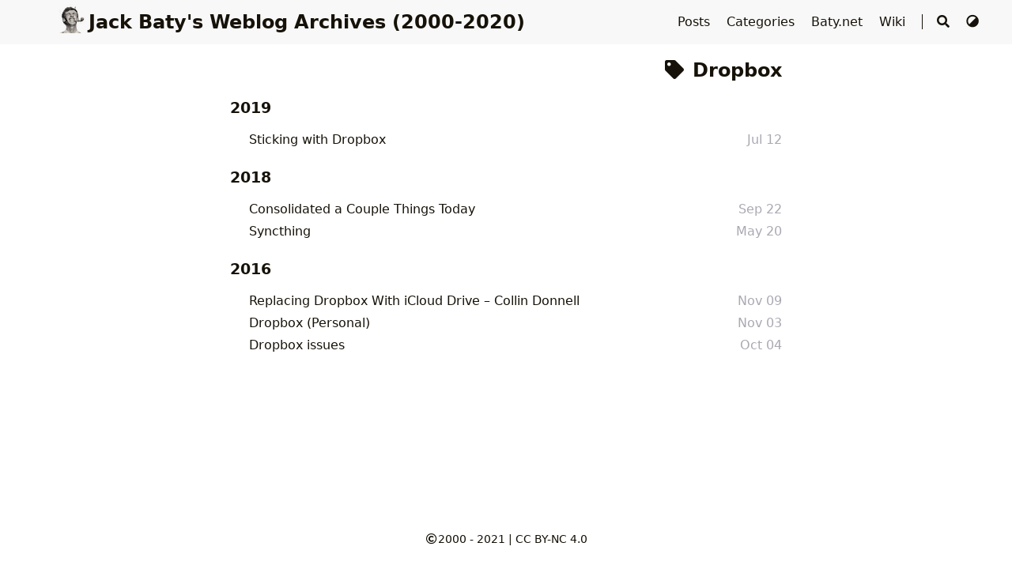

--- FILE ---
content_type: text/html; charset=utf-8
request_url: https://archive.baty.net/tags/dropbox/
body_size: 11559
content:
<!DOCTYPE html>
<html lang="en">
    <head>
        <meta charset="utf-8">
        <meta name="viewport" content="width=device-width, initial-scale=1">
        <meta name="robots" content="noodp" />
        <meta http-equiv="X-UA-Compatible" content="IE=edge, chrome=1">
        <title>Dropbox - Tag - Jack Baty&#39;s Weblog Archive (2000-2020)</title><meta name="Description" content="A personal weblog by Jack Baty"><meta property="og:title" content="Dropbox" />
<meta property="og:description" content="A personal weblog by Jack Baty" />
<meta property="og:type" content="website" />
<meta property="og:url" content="https://archive.baty.net/tags/dropbox/" />
<meta property="og:image" content="https://archive.baty.net/img/logo.png"/>
<meta property="og:updated_time" content="2019-07-12T10:01:00-04:00" />
<meta name="twitter:card" content="summary_large_image"/>
<meta name="twitter:image" content="https://archive.baty.net/img/logo.png"/>

<meta name="twitter:title" content="Dropbox"/>
<meta name="twitter:description" content="A personal weblog by Jack Baty"/>
<meta name="application-name" content="Baty.net">
<meta name="apple-mobile-web-app-title" content="Baty.net"><meta name="theme-color" content="#ffffff"><meta name="msapplication-TileColor" content="#da532c"><link rel="shortcut icon" type="image/x-icon" href="/favicon.ico" />
        <link rel="icon" type="image/png" sizes="32x32" href="/favicon-32x32.png">
        <link rel="icon" type="image/png" sizes="16x16" href="/favicon-16x16.png"><link rel="apple-touch-icon" sizes="180x180" href="/apple-touch-icon.png"><link rel="mask-icon" href="/safari-pinned-tab.svg" color="#5bbad5"><link rel="manifest" href="/site.webmanifest"><link rel="canonical" href="https://archive.baty.net/tags/dropbox/" /><link rel="alternate" href="/tags/dropbox/index.xml" type="application/rss+xml" title="Jack Baty&#39;s Weblog Archive (2000-2020)">
    <link rel="feed" href="/tags/dropbox/index.xml" type="application/rss+xml" title="Jack Baty&#39;s Weblog Archive (2000-2020)"><link rel="stylesheet" href="/lib/normalize/normalize.min.css"><link rel="stylesheet" href="/css/style.min.css"><link rel="stylesheet" href="/lib/fontawesome-free/all.min.css"><link rel="stylesheet" href="/lib/animate/animate.min.css"></head>
    <body header-desktop="normal" header-mobile="auto"><script type="text/javascript">(window.localStorage && localStorage.getItem('theme') ? localStorage.getItem('theme') === 'dark' : ('auto' === 'auto' ? window.matchMedia('(prefers-color-scheme: dark)').matches : 'auto' === 'dark')) && document.body.setAttribute('theme', 'dark');</script>

        <div id="mask"></div><div class="wrapper"><header class="desktop" id="header-desktop">
    <div class="header-wrapper">
        <div class="header-title">
            <a href="/" title="Jack Baty&#39;s Weblog Archive (2000-2020)"><img
        class="lazyload logo"
        src="/svg/loading.min.svg"
        data-src="/img/logo.png"
        data-srcset="/img/logo.png, /img/logo.png 1.5x, /img/logo.png 2x"
        data-sizes="auto"
        alt="/img/logo.png"
        title="/img/logo.png" />Jack Baty&#39;s Weblog Archives (2000-2020)</a>
        </div>
        <div class="menu">
            <div class="menu-inner"><a class="menu-item" href="/posts/"> Posts </a><a class="menu-item" href="/categories/"> Categories </a><a class="menu-item" href="https://www.baty.net/" rel="noopener noreferrer" target="_blank"> Baty.net </a><a class="menu-item" href="https://rudimentarylathe.wiki" rel="noopener noreferrer" target="_blank"> Wiki </a><span class="menu-item delimiter"></span><span class="menu-item search" id="search-desktop">
                        <input type="text" placeholder="Search titles or contents..." id="search-input-desktop">
                        <a href="javascript:void(0);" class="search-button search-toggle" id="search-toggle-desktop" title="Search">
                            <i class="fas fa-search fa-fw"></i>
                        </a>
                        <a href="javascript:void(0);" class="search-button search-clear" id="search-clear-desktop" title="Clear">
                            <i class="fas fa-times-circle fa-fw"></i>
                        </a>
                        <span class="search-button search-loading" id="search-loading-desktop">
                            <i class="fas fa-spinner fa-fw fa-spin"></i>
                        </span>
                    </span><a href="javascript:void(0);" class="menu-item theme-switch" title="Switch Theme">
                    <i class="fas fa-adjust fa-fw"></i>
                </a>
            </div>
        </div>
    </div>
</header><header class="mobile" id="header-mobile">
    <div class="header-container">
        <div class="header-wrapper">
            <div class="header-title">
                <a href="/" title="Jack Baty&#39;s Weblog Archive (2000-2020)"><img
        class="lazyload logo"
        src="/svg/loading.min.svg"
        data-src="/img/logo.png"
        data-srcset="/img/logo.png, /img/logo.png 1.5x, /img/logo.png 2x"
        data-sizes="auto"
        alt="/img/logo.png"
        title="/img/logo.png" />Jack Baty&#39;s Weblog Archives (2000-2020)</a>
            </div>
            <div class="menu-toggle" id="menu-toggle-mobile">
                <span></span><span></span><span></span>
            </div>
        </div>
        <div class="menu" id="menu-mobile"><div class="search-wrapper">
                    <div class="search mobile" id="search-mobile">
                        <input type="text" placeholder="Search titles or contents..." id="search-input-mobile">
                        <a href="javascript:void(0);" class="search-button search-toggle" id="search-toggle-mobile" title="Search">
                            <i class="fas fa-search fa-fw"></i>
                        </a>
                        <a href="javascript:void(0);" class="search-button search-clear" id="search-clear-mobile" title="Clear">
                            <i class="fas fa-times-circle fa-fw"></i>
                        </a>
                        <span class="search-button search-loading" id="search-loading-mobile">
                            <i class="fas fa-spinner fa-fw fa-spin"></i>
                        </span>
                    </div>
                    <a href="javascript:void(0);" class="search-cancel" id="search-cancel-mobile">
                        Cancel
                    </a>
                </div><a class="menu-item" href="/posts/" title="">Posts</a><a class="menu-item" href="/categories/" title="">Categories</a><a class="menu-item" href="https://www.baty.net/" title="" rel="noopener noreferrer" target="_blank">Baty.net</a><a class="menu-item" href="https://rudimentarylathe.wiki" title="" rel="noopener noreferrer" target="_blank">Wiki</a><a href="javascript:void(0);" class="menu-item theme-switch" title="Switch Theme">
                <i class="fas fa-adjust fa-fw"></i>
            </a></div>
    </div>
</header>
<div class="search-dropdown desktop">
    <div id="search-dropdown-desktop"></div>
</div>
<div class="search-dropdown mobile">
    <div id="search-dropdown-mobile"></div>
</div>
<main class="main">
                <div class="container"><div class="page archive"><h2 class="single-title animated pulse faster"><i class="fas fa-tag fa-fw"></i>&nbsp;Dropbox</h2><h3 class="group-title">2019</h3><article class="archive-item">
                        <a href="/2019/sticking-with-dropbox/" class="archive-item-link">Sticking with Dropbox</a>
                        <span class="archive-item-date">Jul 12</span>
                    </article><h3 class="group-title">2018</h3><article class="archive-item">
                        <a href="/2018/consolidated-a-couple-things-today/" class="archive-item-link">Consolidated a Couple Things Today</a>
                        <span class="archive-item-date">Sep 22</span>
                    </article><article class="archive-item">
                        <a href="/2018/syncthing/" class="archive-item-link">Syncthing</a>
                        <span class="archive-item-date">May 20</span>
                    </article><h3 class="group-title">2016</h3><article class="archive-item">
                        <a href="/2016/replacing-dropbox-with-icloud-drive-collin-donnell/" class="archive-item-link">Replacing Dropbox With iCloud Drive – Collin Donnell</a>
                        <span class="archive-item-date">Nov 09</span>
                    </article><article class="archive-item">
                        <a href="/2016/dropbox-personal/" class="archive-item-link">Dropbox (Personal)</a>
                        <span class="archive-item-date">Nov 03</span>
                    </article><article class="archive-item">
                        <a href="/2016/dropbox-issues/" class="archive-item-link">Dropbox issues</a>
                        <span class="archive-item-date">Oct 04</span>
                    </article></div></div>
            </main><footer class="footer">
        <div class="footer-container"><div class="footer-line"><i class="far fa-copyright fa-fw"></i><span itemprop="copyrightYear">2000 - 2021</span>&nbsp;|&nbsp;<span class="license"><a rel="license external nofollow noopener noreffer" href="https://creativecommons.org/licenses/by-nc/4.0/" target="_blank">CC BY-NC 4.0</a></span></div>
        </div>
    </footer></div>

        <div id="fixed-buttons"><a href="#" id="back-to-top" class="fixed-button" title="Back to Top">
                <i class="fas fa-arrow-up fa-fw"></i>
            </a><a href="#" id="view-comments" class="fixed-button" title="View Comments">
                <i class="fas fa-comment fa-fw"></i>
            </a>
        </div><link rel="stylesheet" href="/lib/lightgallery/lightgallery.min.css"><link rel="stylesheet" href="/lib/katex/katex.min.css"><link rel="stylesheet" href="/lib/katex/copy-tex.min.css"><script type="text/javascript" src="/lib/smooth-scroll/smooth-scroll.min.js"></script><script type="text/javascript" src="/lib/autocomplete/autocomplete.min.js"></script><script type="text/javascript" src="/lib/lunr/lunr.min.js"></script><script type="text/javascript" src="/lib/lazysizes/lazysizes.min.js"></script><script type="text/javascript" src="/lib/lightgallery/lightgallery.min.js"></script><script type="text/javascript" src="/lib/lightgallery/lg-thumbnail.min.js"></script><script type="text/javascript" src="/lib/lightgallery/lg-zoom.min.js"></script><script type="text/javascript" src="/lib/clipboard/clipboard.min.js"></script><script type="text/javascript" src="/lib/sharer/sharer.min.js"></script><script type="text/javascript" src="/lib/katex/katex.min.js"></script><script type="text/javascript" src="/lib/katex/auto-render.min.js"></script><script type="text/javascript" src="/lib/katex/copy-tex.min.js"></script><script type="text/javascript" src="/lib/katex/mhchem.min.js"></script><script type="text/javascript">window.config={"code":{"copyTitle":"Copy to clipboard","maxShownLines":25},"lightGallery":{"actualSize":false,"exThumbImage":"data-thumbnail","hideBarsDelay":2000,"selector":".lightgallery","speed":400,"thumbContHeight":80,"thumbWidth":80,"thumbnail":true},"math":{"delimiters":[{"display":true,"left":"$$","right":"$$"},{"display":true,"left":"\\[","right":"\\]"},{"display":false,"left":"$","right":"$"},{"display":false,"left":"\\(","right":"\\)"}],"strict":false},"search":{"highlightTag":"em","lunrIndexURL":"/index.json","maxResultLength":10,"noResultsFound":"No results found","snippetLength":30,"type":"lunr"}};</script><script type="text/javascript" src="/js/theme.min.js"></script></body>
</html>


--- FILE ---
content_type: text/javascript; charset=utf-8
request_url: https://archive.baty.net/js/theme.min.js
body_size: 22118
content:
"use strict";function _objectDestructuringEmpty(a){if(null==a)throw new TypeError("Cannot destructure undefined")}function _createForOfIteratorHelper(a,b){var c;if("undefined"==typeof Symbol||null==a[Symbol.iterator]){if(Array.isArray(a)||(c=_unsupportedIterableToArray(a))||b&&a&&"number"==typeof a.length){c&&(a=c);var d=0,e=function(){};return{s:e,n:function n(){return d>=a.length?{done:!0}:{done:!1,value:a[d++]}},e:function e(a){throw a},f:e}}throw new TypeError("Invalid attempt to iterate non-iterable instance.\nIn order to be iterable, non-array objects must have a [Symbol.iterator]() method.")}var f,g=!0,h=!1;return{s:function s(){c=a[Symbol.iterator]()},n:function n(){var a=c.next();return g=a.done,a},e:function e(a){h=!0,f=a},f:function f(){try{g||null==c.return||c.return()}finally{if(h)throw f}}}}function _toConsumableArray(a){return _arrayWithoutHoles(a)||_iterableToArray(a)||_unsupportedIterableToArray(a)||_nonIterableSpread()}function _nonIterableSpread(){throw new TypeError("Invalid attempt to spread non-iterable instance.\nIn order to be iterable, non-array objects must have a [Symbol.iterator]() method.")}function _unsupportedIterableToArray(a,b){if(a){if("string"==typeof a)return _arrayLikeToArray(a,b);var c=Object.prototype.toString.call(a).slice(8,-1);return"Object"===c&&a.constructor&&(c=a.constructor.name),"Map"===c||"Set"===c?Array.from(a):"Arguments"===c||/^(?:Ui|I)nt(?:8|16|32)(?:Clamped)?Array$/.test(c)?_arrayLikeToArray(a,b):void 0}}function _iterableToArray(a){if("undefined"!=typeof Symbol&&Symbol.iterator in Object(a))return Array.from(a)}function _arrayWithoutHoles(a){if(Array.isArray(a))return _arrayLikeToArray(a)}function _arrayLikeToArray(a,b){(null==b||b>a.length)&&(b=a.length);for(var c=0,d=Array(b);c<b;c++)d[c]=a[c];return d}function _classCallCheck(a,b){if(!(a instanceof b))throw new TypeError("Cannot call a class as a function")}function _defineProperties(a,b){for(var c,d=0;d<b.length;d++)c=b[d],c.enumerable=c.enumerable||!1,c.configurable=!0,"value"in c&&(c.writable=!0),Object.defineProperty(a,c.key,c)}function _createClass(a,b,c){return b&&_defineProperties(a.prototype,b),c&&_defineProperties(a,c),a}var Util=/*#__PURE__*/function(){function a(){_classCallCheck(this,a)}return _createClass(a,[{key:"forEach",value:function forEach(a,b){a=a||[];for(var c=0;c<a.length;c++)b(a[c])}},{key:"getScrollTop",value:function getScrollTop(){return document.documentElement&&document.documentElement.scrollTop||document.body.scrollTop}},{key:"isMobile",value:function isMobile(){return window.matchMedia("only screen and (max-width: 680px)").matches}},{key:"isTocStatic",value:function isTocStatic(){return window.matchMedia("only screen and (max-width: 960px)").matches}},{key:"animateCSS",value:function animateCSS(a,b,c,d){var e;Array.isArray(b)||(b=[b]),(e=a.classList).add.apply(e,["animated"].concat(_toConsumableArray(b)));var f=function(){var c;(c=a.classList).remove.apply(c,["animated"].concat(_toConsumableArray(b))),a.removeEventListener("animationend",f),"function"==typeof d&&d()};c||a.addEventListener("animationend",f,!1)}}]),a}(),Theme=/*#__PURE__*/function(){function a(){_classCallCheck(this,a),this.config=window.config,this.data=this.config.data,this.isDark="dark"===document.body.getAttribute("theme"),this.util=new Util,this.newScrollTop=this.util.getScrollTop(),this.oldScrollTop=this.newScrollTop,this.scrollEventSet=new Set,this.resizeEventSet=new Set,this.switchThemeEventSet=new Set,this.clickMaskEventSet=new Set,window.objectFitImages&&objectFitImages()}return _createClass(a,[{key:"initSVGIcon",value:function initSVGIcon(){this.util.forEach(document.querySelectorAll("[data-svg-src]"),function(a){fetch(a.getAttribute("data-svg-src")).then(function(a){return a.text()}).then(function(b){var c=document.createElement("div");c.insertAdjacentHTML("afterbegin",b);var d=c.firstChild;d.setAttribute("data-svg-src",a.getAttribute("data-svg-src")),d.classList.add("icon");var e=d.getElementsByTagName("title");e.length&&d.removeChild(e[0]),a.parentElement.replaceChild(d,a)}).catch(function(a){console.error(a)})})}},{key:"initTwemoji",value:function initTwemoji(){this.config.twemoji&&twemoji.parse(document.body)}},{key:"initMenuMobile",value:function initMenuMobile(){var a=document.getElementById("menu-toggle-mobile"),b=document.getElementById("menu-mobile");a.addEventListener("click",function(){document.body.classList.toggle("blur"),a.classList.toggle("active"),b.classList.toggle("active")},!1),this._menuMobileOnClickMask=this._menuMobileOnClickMask||function(){a.classList.remove("active"),b.classList.remove("active")},this.clickMaskEventSet.add(this._menuMobileOnClickMask)}},{key:"initSwitchTheme",value:function initSwitchTheme(){var a=this;this.util.forEach(document.getElementsByClassName("theme-switch"),function(b){b.addEventListener("click",function(){"dark"===document.body.getAttribute("theme")?document.body.setAttribute("theme","light"):document.body.setAttribute("theme","dark"),a.isDark=!a.isDark,window.localStorage&&localStorage.setItem("theme",a.isDark?"dark":"light");var b,c=_createForOfIteratorHelper(a.switchThemeEventSet);try{for(c.s();!(b=c.n()).done;){var d=b.value;d()}}catch(a){c.e(a)}finally{c.f()}},!1)})}},{key:"initSearch",value:function initSearch(){var a=this,b=this.config.search,c=this.util.isMobile();if(!(!b||c&&this._searchMobileOnce||!c&&this._searchDesktopOnce)){var d=b.maxResultLength?b.maxResultLength:10,e=b.snippetLength?b.snippetLength:50,f=b.highlightTag?b.highlightTag:"em",g=c?"mobile":"desktop",h=document.getElementById("header-".concat(g)),i=document.getElementById("search-input-".concat(g)),j=document.getElementById("search-toggle-".concat(g)),k=document.getElementById("search-loading-".concat(g)),l=document.getElementById("search-clear-".concat(g));c?(this._searchMobileOnce=!0,i.addEventListener("focus",function(){document.body.classList.add("blur"),h.classList.add("open")},!1),document.getElementById("search-cancel-mobile").addEventListener("click",function(){h.classList.remove("open"),document.body.classList.remove("blur"),document.getElementById("menu-toggle-mobile").classList.remove("active"),document.getElementById("menu-mobile").classList.remove("active"),k.style.display="none",l.style.display="none",a._searchMobile&&a._searchMobile.autocomplete.setVal("")},!1),l.addEventListener("click",function(){l.style.display="none",a._searchMobile&&a._searchMobile.autocomplete.setVal("")},!1),this._searchMobileOnClickMask=this._searchMobileOnClickMask||function(){h.classList.remove("open"),k.style.display="none",l.style.display="none",a._searchMobile&&a._searchMobile.autocomplete.setVal("")},this.clickMaskEventSet.add(this._searchMobileOnClickMask)):(this._searchDesktopOnce=!0,j.addEventListener("click",function(){document.body.classList.add("blur"),h.classList.add("open"),i.focus()},!1),l.addEventListener("click",function(){l.style.display="none",a._searchDesktop&&a._searchDesktop.autocomplete.setVal("")},!1),this._searchDesktopOnClickMask=this._searchDesktopOnClickMask||function(){h.classList.remove("open"),k.style.display="none",l.style.display="none",a._searchDesktop&&a._searchDesktop.autocomplete.setVal("")},this.clickMaskEventSet.add(this._searchDesktopOnClickMask)),i.addEventListener("input",function(){l.style.display=""===i.value?"none":"inline"},!1);var m=function(){var h=autocomplete("#search-input-".concat(g),{hint:!1,autoselect:!0,dropdownMenuContainer:"#search-dropdown-".concat(g),clearOnSelected:!0,cssClasses:{noPrefix:!0},debug:!0},{name:"search",source:function source(c,g){k.style.display="inline",l.style.display="none";var h=function(a){k.style.display="none",l.style.display="inline",g(a)};if("lunr"===b.type){var i=function(){lunr.queryHandler&&(c=lunr.queryHandler(c));var b={};return a._index.search(c).forEach(function(c){var d=c.ref,g=c.matchData.metadata,h=a._indexData[d],i=h.uri,j=h.title,k=h.content;if(!b[i]){var l=0;Object.values(g).forEach(function(a){var b=a.content;if(b){var c=b.position[0][0];(c<l||0===l)&&(l=c)}}),l-=e/5,0<l?(l+=k.substr(l,20).lastIndexOf(" ")+1,k="..."+k.substr(l,e)):k=k.substr(0,e),Object.keys(g).forEach(function(a){j=j.replace(new RegExp("(".concat(a,")"),"gi"),"<".concat(f,">$1</").concat(f,">")),k=k.replace(new RegExp("(".concat(a,")"),"gi"),"<".concat(f,">$1</").concat(f,">"))}),b[i]={uri:i,title:j,date:h.date,context:k}}}),Object.values(b).slice(0,d)};a._index?h(i()):fetch(b.lunrIndexURL).then(function(a){return a.json()}).then(function(c){var d={};a._index=lunr(function(){var a=this;b.lunrLanguageCode&&this.use(lunr[b.lunrLanguageCode]),this.ref("objectID"),this.field("title",{boost:50}),this.field("tags",{boost:20}),this.field("categories",{boost:20}),this.field("content",{boost:10}),this.metadataWhitelist=["position"],c.forEach(function(b){d[b.objectID]=b,a.add(b)})}),a._indexData=d,h(i())}).catch(function(a){console.error(a),h([])})}else"algolia"===b.type&&(a._algoliaIndex=a._algoliaIndex||algoliasearch(b.algoliaAppID,b.algoliaSearchKey).initIndex(b.algoliaIndex),a._algoliaIndex.search(c,{offset:0,length:8*d,attributesToHighlight:["title"],attributesToSnippet:["content:".concat(e)],highlightPreTag:"<".concat(f,">"),highlightPostTag:"</".concat(f,">")}).then(function(a){var b=a.hits,c={};b.forEach(function(a){var b=a.uri,d=a.date,e=a._highlightResult.title,f=a._snippetResult.content;c[b]&&c[b].context.length>f.value||(c[b]={uri:b,title:e.value,date:d,context:f.value})}),h(Object.values(c).slice(0,d))}).catch(function(a){console.error(a),h([])}))},templates:{suggestion:function suggestion(a){var b=a.title,c=a.date,d=a.context;return"<div><span class=\"suggestion-title\">".concat(b,"</span><span class=\"suggestion-date\">").concat(c,"</span></div><div class=\"suggestion-context\">").concat(d,"</div>")},empty:function empty(a){var c=a.query;return"<div class=\"search-empty\">".concat(b.noResultsFound,": <span class=\"search-query\">\"").concat(c,"\"</span></div>")},footer:function footer(a){_objectDestructuringEmpty(a);var c="algolia"===b.type?{searchType:"algolia",icon:"<i class=\"fab fa-algolia fa-fw\"></i>",href:"https://www.algolia.com/"}:{searchType:"Lunr.js",icon:"",href:"https://lunrjs.com/"},d=c.searchType,e=c.icon,f=c.href;return"<div class=\"search-footer\">Search by <a href=\"".concat(f,"\" rel=\"noopener noreferrer\" target=\"_blank\">").concat(e," ").concat(d,"</a></div>")}}});h.on("autocomplete:selected",function(a,b){window.location.assign(b.uri)}),c?a._searchMobile=h:a._searchDesktop=h};if(b.lunrSegmentitURL&&!document.getElementById("lunr-segmentit")){var n=document.createElement("script");n.id="lunr-segmentit",n.type="text/javascript",n.src=b.lunrSegmentitURL,n.async=!0,n.readyState?n.onreadystatechange=function(){("loaded"==n.readyState||"complete"==n.readyState)&&(n.onreadystatechange=null,m())}:n.onload=function(){m()},document.body.appendChild(n)}else m()}}},{key:"initDetails",value:function initDetails(){this.util.forEach(document.getElementsByClassName("details"),function(a){var b=a.getElementsByClassName("details-summary")[0];b.addEventListener("click",function(){a.classList.toggle("open")},!1)})}},{key:"initLightGallery",value:function initLightGallery(){this.config.lightGallery&&lightGallery(document.getElementById("content"),this.config.lightGallery)}},{key:"initHighlight",value:function initHighlight(){var a=this;this.util.forEach(document.querySelectorAll(".highlight > pre.chroma"),function(a){var b=document.createElement("div");b.className=a.className;var c=document.createElement("table");b.appendChild(c);var d=document.createElement("tbody");c.appendChild(d);var e=document.createElement("tr");d.appendChild(e);var f=document.createElement("td");e.appendChild(f),a.parentElement.replaceChild(b,a),f.appendChild(a)}),this.util.forEach(document.querySelectorAll(".highlight > .chroma"),function(b){var c=b.querySelectorAll("pre.chroma > code");if(c.length){var d=c[c.length-1],e=document.createElement("div");e.className="code-header "+d.className.toLowerCase();var f=document.createElement("span");f.classList.add("code-title"),f.insertAdjacentHTML("afterbegin","<i class=\"arrow fas fa-chevron-right fa-fw\"></i>"),f.addEventListener("click",function(){b.classList.toggle("open")},!1),e.appendChild(f);var g=document.createElement("span");g.insertAdjacentHTML("afterbegin","<i class=\"fas fa-ellipsis-h fa-fw\"></i>"),g.classList.add("ellipses"),g.addEventListener("click",function(){b.classList.add("open")},!1),e.appendChild(g);var h=document.createElement("span");h.insertAdjacentHTML("afterbegin","<i class=\"far fa-copy fa-fw\"></i>"),h.classList.add("copy");var i=d.innerText;if((0>a.config.code.maxShownLines||i.split("\n").length<a.config.code.maxShownLines+2)&&b.classList.add("open"),a.config.code.copyTitle){h.setAttribute("data-clipboard-text",i),h.title=a.config.code.copyTitle;var j=new ClipboardJS(h);j.on("success",function(){a.util.animateCSS(d,"flash")}),e.appendChild(h)}b.insertBefore(e,b.firstChild)}})}},{key:"initTable",value:function initTable(){this.util.forEach(document.querySelectorAll(".content table"),function(a){var b=document.createElement("div");b.className="table-wrapper",a.parentElement.replaceChild(b,a),b.appendChild(a)})}},{key:"initHeaderLink",value:function initHeaderLink(){for(var a=1;6>=a;a++)this.util.forEach(document.querySelectorAll(".single .content > h"+a),function(a){a.classList.add("headerLink"),a.insertAdjacentHTML("afterbegin","<a href=\"#".concat(a.id,"\" class=\"header-mark\"></a>"))})}},{key:"initToc",value:function initToc(){var a=this,b=document.getElementById("TableOfContents");if(null!==b)if(document.getElementById("toc-static").getAttribute("kept")||this.util.isTocStatic()){var o=document.getElementById("toc-content-static");b.parentElement!==o&&(b.parentElement.removeChild(b),o.appendChild(b)),this._tocOnScroll&&this.scrollEventSet.delete(this._tocOnScroll)}else{var p=document.getElementById("toc-content-auto");b.parentElement!==p&&(b.parentElement.removeChild(b),p.appendChild(b));var c=document.getElementById("toc-auto"),d=document.getElementsByClassName("page")[0],e=d.getBoundingClientRect();c.style.left="".concat(e.left+e.width+20,"px"),c.style.maxWidth="".concat(d.getBoundingClientRect().left-20,"px"),c.style.visibility="visible";var f=b.querySelectorAll("a:first-child"),g=b.getElementsByTagName("li"),h=document.getElementsByClassName("headerLink"),j="normal"!==document.body.getAttribute("header-desktop"),k=document.getElementById("header-desktop").offsetHeight,l=20+(j?k:0),m=c.offsetTop,n=m-l+(j?0:k);this._tocOnScroll=this._tocOnScroll||function(){var d=document.getElementById("post-footer").offsetTop,e=d-c.getBoundingClientRect().height,o=e-l+(j?0:k);a.newScrollTop<n?(c.style.position="absolute",c.style.top="".concat(m,"px")):a.newScrollTop>o?(c.style.position="absolute",c.style.top="".concat(e,"px")):(c.style.position="fixed",c.style.top="".concat(l,"px")),a.util.forEach(f,function(a){a.classList.remove("active")}),a.util.forEach(g,function(a){a.classList.remove("has-active")});for(var p=20+(j?k:0),q=h.length-1,r=0;r<h.length-1;r++){var s=h[r].getBoundingClientRect().top,t=h[r+1].getBoundingClientRect().top;if(0==r&&s>p||s<=p&&t>p){q=r;break}}if(-1!==q){f[q].classList.add("active");for(var u=f[q].parentElement;u!==b;)u.classList.add("has-active"),u=u.parentElement.parentElement}},this._tocOnScroll(),this.scrollEventSet.add(this._tocOnScroll)}}},{key:"initMath",value:function initMath(){this.config.math&&renderMathInElement(document.body,this.config.math)}},{key:"initMermaid",value:function initMermaid(){var a=this,b=document.getElementsByClassName("mermaid");b.length&&(mermaid.initialize({startOnLoad:!1,theme:"null"}),this.util.forEach(b,function(b){mermaid.mermaidAPI.render("svg-"+b.id,a.data[b.id],function(a){b.insertAdjacentHTML("afterbegin",a)},b)}))}},{key:"initEcharts",value:function initEcharts(){var a=this;this._echartsOnSwitchTheme=this._echartsOnSwitchTheme||function(){a._echartsArr=a._echartsArr||[];for(var b=0;b<a._echartsArr.length;b++)a._echartsArr[b].dispose();a._echartsArr=[],a.util.forEach(document.getElementsByClassName("echarts"),function(b){var c=echarts.init(b,a.isDark?"dark":"macarons",{renderer:"svg"});c.setOption(JSON.parse(a.data[b.id])),a._echartsArr.push(c)})},this.switchThemeEventSet.add(this._echartsOnSwitchTheme),this._echartsOnSwitchTheme(),this._echartsOnResize=this._echartsOnResize||function(){for(var b=0;b<a._echartsArr.length;b++)a._echartsArr[b].resize()},this.resizeEventSet.add(this._echartsOnResize)}},{key:"initMapbox",value:function initMapbox(){var a=this;this.config.mapbox&&(mapboxgl.accessToken=this.config.mapbox.accessToken,mapboxgl.setRTLTextPlugin(this.config.mapbox.RTLTextPlugin),this._mapboxArr=this._mapboxArr||[],this.util.forEach(document.getElementsByClassName("mapbox"),function(b){var c=a.data[b.id],d=c.lng,e=c.lat,f=c.zoom,g=c.lightStyle,h=c.darkStyle,i=c.marked,j=c.navigation,k=c.geolocate,l=c.scale,m=c.fullscreen,n=new mapboxgl.Map({container:b,center:[d,e],zoom:f,minZoom:.2,style:a.isDark?h:g,attributionControl:!1});i&&new mapboxgl.Marker().setLngLat([d,e]).addTo(n),j&&n.addControl(new mapboxgl.NavigationControl,"bottom-right"),k&&n.addControl(new mapboxgl.GeolocateControl({positionOptions:{enableHighAccuracy:!0},showUserLocation:!0,trackUserLocation:!0}),"bottom-right"),l&&n.addControl(new mapboxgl.ScaleControl),m&&n.addControl(new mapboxgl.FullscreenControl),n.addControl(new MapboxLanguage),a._mapboxArr.push(n)}),this._mapboxOnSwitchTheme=this._mapboxOnSwitchTheme||function(){a.util.forEach(a._mapboxArr,function(b){var c=b.getContainer(),d=a.data[c.id],e=d.lightStyle,f=d.darkStyle;b.setStyle(a.isDark?f:e),b.addControl(new MapboxLanguage)})},this.switchThemeEventSet.add(this._mapboxOnSwitchTheme))}},{key:"initTypeit",value:function initTypeit(){var a=this;if(this.config.typeit){var b=this.config.typeit,c=b.speed?b.speed:100,d=b.cursorSpeed?b.cursorSpeed:1e3,e=b.cursorChar?b.cursorChar:"|";Object.values(b.data).forEach(function(f){var g=function(h){var i=f[h],j=new TypeIt("#".concat(i),{strings:a.data[i],speed:c,lifeLike:!0,cursorSpeed:d,cursorChar:e,waitUntilVisible:!0,afterComplete:function afterComplete(){return h===f.length-1?void(0<=b.duration&&window.setTimeout(function(){j.destroy()},b.duration)):void(j.destroy(),g(h+1))}}).go()};g(0)})}}},{key:"initComment",value:function initComment(){var a=this;if(this.config.comment){if(this.config.comment.gitalk){this.config.comment.gitalk.body=decodeURI(window.location.href);var d=new Gitalk(this.config.comment.gitalk);d.render("gitalk")}if(this.config.comment.valine&&new Valine(this.config.comment.valine),this.config.comment.utterances){var b=this.config.comment.utterances,c=document.createElement("script");c.src="https://utteranc.es/client.js",c.type="text/javascript",c.setAttribute("repo",b.repo),c.setAttribute("issue-term",b.issueTerm),b.label&&c.setAttribute("label",b.label),c.setAttribute("theme",this.isDark?b.darkTheme:b.lightTheme),c.crossOrigin="anonymous",c.async=!0,document.getElementById("utterances").appendChild(c),this._utterancesOnSwitchTheme=this._utterancesOnSwitchTheme||function(){var c={type:"set-theme",theme:a.isDark?b.darkTheme:b.lightTheme},d=document.querySelector(".utterances-frame");d.contentWindow.postMessage(c,"https://utteranc.es")},this.switchThemeEventSet.add(this._utterancesOnSwitchTheme)}}}},{key:"initSmoothScroll",value:function initSmoothScroll(){SmoothScroll&&new SmoothScroll("[href^=\"#\"]",{speed:300,speedAsDuration:!0,header:"#header-desktop"})}},{key:"initCookieconsent",value:function initCookieconsent(){this.config.cookieconsent&&cookieconsent.initialise(this.config.cookieconsent)}},{key:"onScroll",value:function onScroll(){var a=this,b=[];if("auto"===document.body.getAttribute("header-desktop")&&b.push(document.getElementById("header-desktop")),"auto"===document.body.getAttribute("header-mobile")&&b.push(document.getElementById("header-mobile")),document.getElementById("comments")){var e=document.getElementById("view-comments");e.href="#comments",e.style.display="block"}var c=document.getElementById("fixed-buttons"),d=20;window.addEventListener("scroll",function(){a.newScrollTop=a.util.getScrollTop();var e=a.newScrollTop-a.oldScrollTop,f=a.util.isMobile();a.util.forEach(b,function(b){e>d?(b.classList.remove("fadeInDown"),a.util.animateCSS(b,["fadeOutUp","faster"],!0)):e<-d&&(b.classList.remove("fadeOutUp"),a.util.animateCSS(b,["fadeInDown","faster"],!0))}),a.newScrollTop>100?f&&e>d?(c.classList.remove("fadeIn"),a.util.animateCSS(c,["fadeOut","faster"],!0)):(!f||e<-d)&&(c.style.display="block",c.classList.remove("fadeOut"),a.util.animateCSS(c,["fadeIn","faster"],!0)):(!f&&(c.classList.remove("fadeIn"),a.util.animateCSS(c,["fadeOut","faster"],!0)),c.style.display="none");var g,h=_createForOfIteratorHelper(a.scrollEventSet);try{for(h.s();!(g=h.n()).done;){var i=g.value;i()}}catch(a){h.e(a)}finally{h.f()}a.oldScrollTop=a.newScrollTop},!1)}},{key:"onResize",value:function onResize(){var a=this;window.addEventListener("resize",function(){a._resizeTimeout||(a._resizeTimeout=window.setTimeout(function(){a._resizeTimeout=null;var b,c=_createForOfIteratorHelper(a.resizeEventSet);try{for(c.s();!(b=c.n()).done;){var d=b.value;d()}}catch(a){c.e(a)}finally{c.f()}a.initToc(),a.initMermaid(),a.initSearch()},100))},!1)}},{key:"onClickMask",value:function onClickMask(){var a=this;document.getElementById("mask").addEventListener("click",function(){var b,c=_createForOfIteratorHelper(a.clickMaskEventSet);try{for(c.s();!(b=c.n()).done;){var d=b.value;d()}}catch(a){c.e(a)}finally{c.f()}document.body.classList.remove("blur")},!1)}},{key:"init",value:function init(){var a=this;try{this.initSVGIcon(),this.initTwemoji(),this.initMenuMobile(),this.initSwitchTheme(),this.initSearch(),this.initDetails(),this.initLightGallery(),this.initHighlight(),this.initTable(),this.initHeaderLink(),this.initSmoothScroll(),this.initMath(),this.initMermaid(),this.initEcharts(),this.initTypeit(),this.initMapbox(),this.initCookieconsent()}catch(a){console.error(a)}window.setTimeout(function(){a.initToc(),a.initComment(),a.onScroll(),a.onResize(),a.onClickMask()},100)}}]),a}(),themeInit=function(){var a=new Theme;a.init()};"loading"===document.readyState?document.addEventListener("DOMContentLoaded",themeInit,!1):themeInit();

//# sourceMappingURL=theme.min.js.map